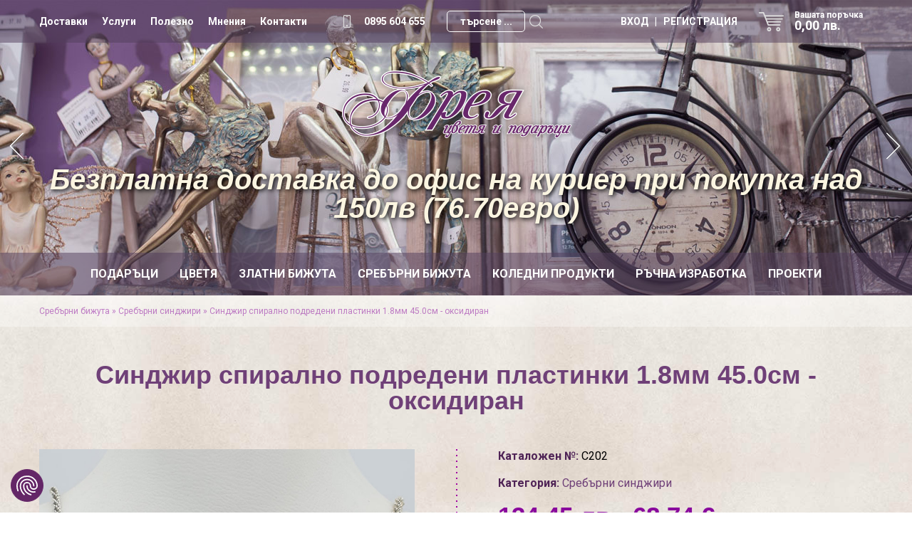

--- FILE ---
content_type: text/html; charset=utf-8
request_url: https://podaracionline.com/product-521-sindjir-spiralno-podredeni-plastinki-1-8mm-45-0sm-oksidiran
body_size: 31743
content:


<!doctype html>
<html lang="bg">
<head><meta charset="utf-8" /><title>
	Синджир спирално подредени пластинки 1.8мм 45.0см - оксидиран
</title><meta name="description" content="
	Сребърен синджир с плетката от гъсто наредени елементи в четири лъча. Синджирът е усукан като по този начин краищата на всеки елемент са разместени" /><link rel="icon" href="/favicon.ico" type="image/x-icon" /><link rel="shortcut icon" href="/favicon.ico" type="image/x-icon" /><link rel="icon" href="/images/favicon.png" type="image/png" /><link rel="shortcut icon" href="/images/favicon.png" type="image/png" /><meta name="viewport" content="width=device-width, initial-scale=1.0" /><link href="/style.css" rel="stylesheet" /><link href="/responsivemenu.css" rel="stylesheet" /><link href="/animate.css" rel="stylesheet" />
<script src="/jquery-1.11.2.min.js"></script>
<script src="/jquery.cycle2.min.js"></script>
<link rel="stylesheet" href="/fancybox/jquery.fancybox.css" />
<script src="/fancybox/jquery.fancybox.min.js"></script>
<script src="/jquery.raty.min.js"></script>
<script src="/javascripts.js"></script>
<link href="/owlcarousel/assets/owl.carousel.min.css" rel="stylesheet" /><link href="/owlcarousel/assets/owl.theme.lisk.css" rel="stylesheet" />
<script src="/owlcarousel/owl.carousel.min.js"></script>
<link rel="stylesheet" href="https://code.jquery.com/ui/1.12.1/themes/base/jquery-ui.css" />
<script src="https://code.jquery.com/ui/1.12.1/jquery-ui.js"></script>
<script type="text/javascript" src="//cdnjs.cloudflare.com/ajax/libs/jqueryui-touch-punch/0.2.3/jquery.ui.touch-punch.min.js"></script>
<meta name="theme-color" content="#523f5c" />
<script type='text/javascript' src='//platform-api.sharethis.com/js/sharethis.js#property=5ab0b88035130a00131feb75&product=inline-share-buttons' async='async'></script>
<script async src="https://www.googletagmanager.com/gtag/js?id=G-P9DJJS9D8P"></script>
<script>
  window.dataLayer = window.dataLayer || [];
  function gtag(){dataLayer.push(arguments);}
  gtag('js', new Date());
  gtag('config', 'G-P9DJJS9D8P');
  gtag('config', 'AW-17821167494');
</script>
<!-- Facebook Pixel Code -->
<script>
!function(f,b,e,v,n,t,s)
{if(f.fbq)return;n=f.fbq=function(){n.callMethod?
n.callMethod.apply(n,arguments):n.queue.push(arguments)};
if(!f._fbq)f._fbq=n;n.push=n;n.loaded=!0;n.version='2.0';
n.queue=[];t=b.createElement(e);t.async=!0;
t.src=v;s=b.getElementsByTagName(e)[0];
s.parentNode.insertBefore(t,s)}(window, document,'script',
'https://connect.facebook.net/en_US/fbevents.js');
fbq('init', '407155623773016');
fbq('track', 'PageView');
</script>
<noscript><img height="1" width="1" style="display:none"
src="https://www.facebook.com/tr?id=407155623773016&ev=PageView&noscript=1"
/></noscript>
<!-- End Facebook Pixel Code -->
<script src="https://consent.cookiefirst.com/sites/podaracionline.com-9f1a6a8c-9450-48ee-b181-4267aa2d09e2/consent.js"></script>
<meta property="og:image" content="https://podaracionline.com/img/100223082235s202-sindjir-spiralovidno-razpolojeni-plastinki-1.8-naturalen_1.jpg" /><link rel="canonical" href="https://podaracionline.com/product-521-sindjir-spiralno-podredeni-plastinki-1-8mm-45-0sm-oksidiran" /><meta property="og:title" content="Синджир спирално подредени пластинки 1.8мм 45.0см - оксидиран" /><meta property="og:description" content="
	Сребърен синджир с плетката от гъсто наредени елементи в четири лъча. Синджирът е усукан като по този начин краищата на всеки елемент са разместени" /><meta property="og:url" content="https://podaracionline.com/product-521-sindjir-spiralno-podredeni-plastinki-1-8mm-45-0sm-oksidiran" /></head>
<body>

<form method="post" action="/product-521-sindjir-spiralno-podredeni-plastinki-1-8mm-45-0sm-oksidiran" id="form1" enctype="multipart/form-data">
<div class="aspNetHidden">
<input type="hidden" name="__EVENTTARGET" id="__EVENTTARGET" value="" />
<input type="hidden" name="__EVENTARGUMENT" id="__EVENTARGUMENT" value="" />
<input type="hidden" name="__VIEWSTATE" id="__VIEWSTATE" value="/wEPDwUKMTIwOTk1Mzc5Mg9kFgJmD2QWBGYPZBYCAgIPFgIeB2NvbnRlbnQFkQINCgnQodGA0LXQsdGK0YDQtdC9INGB0LjQvdC00LbQuNGAINGBINC/0LvQtdGC0LrQsNGC0LAg0L7RgiDQs9GK0YHRgtC+INC90LDRgNC10LTQtdC90Lgg0LXQu9C10LzQtdC90YLQuCDQsiDRh9C10YLQuNGA0Lgg0LvRitGH0LAuINCh0LjQvdC00LbQuNGA0YrRgiDQtSDRg9GB0YPQutCw0L0g0LrQsNGC0L4g0L/[base64]/0LvQsNGC0L3QsCDQtNC+0YHRgtCw0LLQutCwINC00L4g0L7RhNC40YEg0L3QsCDQutGD0YDQuNC10YAg0L/RgNC4INC/0L7QutGD0L/[base64]/[base64]/[base64]/[base64]/[base64]/QvtGA0YbQtdC70LDQvSDQuCDQutC10YDQsNC80LjQutCwPC9hPjwvbGk+PGxpPjxhIGhyZWY9Ii9wcm9kdWN0cy01Mi1rdXBpLWktZnJ1a3RpZXJpLyI+0JrRg9C/[base64]/[base64]/[base64]/[base64]/[base64]/[base64]/[base64]/[base64]/[base64]/[base64]/0LvQtdC60YLQuCDRgSDQtdC80LDQudC7PC9hPjwvbGk+PGxpPjxhIGhyZWY9Ii9wcm9kdWN0cy00NC1rb21wbGVrdGktYmV6LWthbWFrLyI+0JrQvtC80L/[base64]/[base64]/[base64]/RgNC10YHQv9Cw0L/[base64]/[base64]/[base64]/0L7QttC10LvQsNC90LjRjzwvYT48L2xpPjxsaT48YSBocmVmPSIvcHJvZHVjdHMtMTkwLWt1dGlpYS16YS1wYXJpLyI+0JrRg9GC0LjRjyDQt9CwINC/[base64]/[base64]/QsNGA0Lg8L2E+PC9saT48bGk+PGEgaHJlZj0iL3Byb2R1Y3RzLTk3LWFrc2Vzb2FyaS16YS1tb21pbnNrby1wYXJ0aS8iPtCQ0LrRgdC10YHQvtCw0YDQuCDQt9CwINC80L7QvNC40L3RgdC60L4g0L/[base64]/QuNGA0LDQu9C90L4g0L/QvtC00YDQtdC00LXQvdC4INC/0LvQsNGB0YLQuNC90LrQuCAxLjjQvNC8IDQ1LjDRgdC8IC0g0L7QutGB0LjQtNC40YDQsNC9PC9hPmQCAw8WAh8DBWvQodC40L3QtNC20LjRgCDRgdC/0LjRgNCw0LvQvdC+INC/[base64]/QuNGA0LDQu9C90L4g0L/QvtC00YDQtdC00LXQvdC4INC/0LvQsNGB0YLQuNC90LrQuCAxLjjQvNC8IDQ1LjDRgdC8INC+0LrRgdC40LTQuNGA0LDQvSAtINC40LfQs9C70LXQtCDQvdCwINCx0Y7RgdGCHgdUb29sVGlwBYYB0KHQuNC90LTQttC40YAg0YHQv9C40YDQsNC70L3QviDQv9C+0LTRgNC10LTQtdC90Lgg0L/[base64]/QuNGA0LDQu9C90L4g0L/QvtC00YDQtdC00LXQvdC4INC/[base64]/QuNGA0LDQu9C90L4g0L/QvtC00YDQtdC00LXQvdC4INC/0LvQsNGB0YLQuNC90LrQuCAxLjjQvNC8IDQ1LjDRgdC8INC+0LrRgdC40LTQuNGA0LDQvSAtINC40LfQs9C70LXQtCDQvdCwINCx0Y7RgdGCIiB0aXRsZT0i0KHQuNC90LTQttC40YAg0YHQv9C40YDQsNC70L3QviDQv9C+0LTRgNC10LTQtdC90Lgg0L/[base64]/0LjRgNCw0LvQvdC+INC/[base64]/0LjRgNCw0LvQvdC+INC/[base64]/[base64]/0LjRgNCw0LvQvdC+INC/[base64]/QuNGA0LDQu9C90L4g0L/QvtC00YDQtdC00LXQvdC4INC/[base64]/[base64]/0LjRgNCw0LvQvdC+INC/[base64]/0LjRgNCw0LvQvdC+INC/[base64]/0LjRgNCw0LvQvdC+INC/[base64]/0L4g0YLQvtC30Lgg0L3QsNGH0LjQvSDQutGA0LDQuNGJ0LDRgtCwINC90LAg0LLRgdC10LrQuCDQtdC70LXQvNC10L3RgiDRgdCwINGA0LDQt9C80LXRgdGC0LXQvdC4INC10LTQuNC9INGB0L/[base64]/[base64]/[base64]/INCy0YrQttC1IDEuNMO3MS410LzQvCDQvdCw0YLRg9GA0LDQu9C90L4g0YHRgNC10LHRgNC+IiB0aXRsZT0i0KHQuNC90LTQttC40YAg0YLQuNC/[base64]/[base64]/[base64]/[base64]/[base64]/[base64]/JAjxpbWcgc3JjPSIvc2hvd2ltYWdlLmFzcHg/[base64]/[base64]/0L7Qu9C30LLQsNC90LVkAgEPZBYCZg8VAwE4FG5hY2hpbmktemEtcGxhc2h0YW5lINCd0LDRh9C40L3QuCDQt9CwINC/[base64]/QvtC70LjRgtC40LrQsCDQt9CwINC70LjRh9C90LjRgtC1INC00LDQvdC90LhkAgUPZBYCZg8VAwIyMRVwb2xpdGlrYS16YS1iaXNrdml0a2ko0J/[base64]/[base64]/[base64]/[base64]/[base64]/[base64]/[base64]/[base64]/[base64]/RgNC10YHQv9Cw0L/[base64]/RgtGD0YDQvdC40YbQuDwvYT48YSBocmVmPSIvcHJvZHVjdHMtNzAta29tcGxla3RpLXphLWtyYXNodGVuZS8iIGNsYXNzPSJsaW5rbmF2c2VsZWN0ZWQiPtCa0L7QvNC/[base64]/[base64]/[base64]" />
</div>

<script type="text/javascript">
//<![CDATA[
var theForm = document.forms['form1'];
if (!theForm) {
    theForm = document.form1;
}
function __doPostBack(eventTarget, eventArgument) {
    if (!theForm.onsubmit || (theForm.onsubmit() != false)) {
        theForm.__EVENTTARGET.value = eventTarget;
        theForm.__EVENTARGUMENT.value = eventArgument;
        theForm.submit();
    }
}
//]]>
</script>


<script src="/WebResource.axd?d=SN0RX1uh7jks_ycSCrxbE2UN20QjmZPxImVmBOQ86NuPVlVjl62QUg-LsYx-IJxI4pyBVN2eDKFAIHvIlVjqQhwbjvE1&amp;t=638286187360000000" type="text/javascript"></script>


<script src="/ScriptResource.axd?d=t-7VU7qd1QMYsQVBcop8R6RR3Pnmz2s1qk_Vs5nHTvWsI2za4JbkmQUyyGhIhFLCWSwO58Ys4syQGXtprvaQID-UkKN7dvCfjJsPmoxk3Ch6DNZr2KzbmmxfiHyCGnvUFUmSanXxjMLITkJR9F8JiT1ebxhThZR3UZbQq2t3DLd4fu9S0&amp;t=13798092" type="text/javascript"></script>
<script type="text/javascript">
//<![CDATA[
if (typeof(Sys) === 'undefined') throw new Error('ASP.NET Ajax client-side framework failed to load.');
//]]>
</script>

<script src="/ScriptResource.axd?d=U0ICukRdH0lB8o4s7iCmI7tiiDT6Rxlg5_h1xS6ly4AIsbIqEnN6aR7DMJF4gbiLL85OLTYATvKZtvEVa5QcpmJZtDuNTLzkBxm3wtAexrSrKbqXMhFO5oLnEzTklGeu4AOZVXPAd9HvvzNLNmxg6d7U_fFZDTfouiWFORx7AYcoPXdRFwuircrylbtCMIgXTxl8ew2&amp;t=13798092" type="text/javascript"></script>
<div class="aspNetHidden">

	<input type="hidden" name="__VIEWSTATEGENERATOR" id="__VIEWSTATEGENERATOR" value="986F59E2" />
	<input type="hidden" name="__SCROLLPOSITIONX" id="__SCROLLPOSITIONX" value="0" />
	<input type="hidden" name="__SCROLLPOSITIONY" id="__SCROLLPOSITIONY" value="0" />
</div>

<script type="text/javascript">
//<![CDATA[
Sys.WebForms.PageRequestManager._initialize('ctl00$ScriptManager1', 'form1', ['tctl00$UpdatePanelLogin','UpdatePanelLogin','tctl00$maincontent$UpdatePanelRegister','UpdatePanelRegister','tctl00$UpdatePanelPopup','UpdatePanelPopup'], ['ctl00$maincontent$btnSubmit','btnSubmit'], [], 90, 'ctl00');
//]]>
</script>


<div id="main">

<div class="contoverall">
	<div class="cycle-slideshow" 
        data-cycle-timeout="5000"
        data-cycle-speed="1000"
        data-cycle-slides=".slide"
		data-cycle-prev=".cycleprev"
	    data-cycle-next=".cyclenext"
		data-cycle-fx="fade"
    >
 

		<div class="slide" style="background-image:url(/img/161025074304suveniri.jpg);" onclick="location.href=''">
            <div class="contoverallslide">
                <div class="contall">    
                    <div class="call contallpadding inlineblock centered">
						<div class="clogo delay50">
            				<a href="/"><img src="/images/logo.png" alt="Онлайн магазин за подаръци ФРЕЯ" title="Онлайн магазин за подаръци ФРЕЯ"></a>
           				</div>						
						<div class="slidetitle delay100">
	                        <p>
	Безплатна доставка до офис на куриер при покупка над 150лв (76.70евро)</p>

                        </div>
                    </div>
                </div>
            </div>
		</div>
	

        <a href="#" class="cyclenext" title="Next">&nbsp;</a>
  		<a href="#" class="cycleprev" title="Previous">&nbsp;</a> 
 
        <div class="contoverallup">
            <div class="contall">
                <div class="call contallpadding">    
                    <div class="cupmenu">
						<a href="/pages-1-dostavki">Доставки</a><a href="/pages-2-uslugi">Услуги</a><a href="/news.aspx">Полезно</a><a href="/mnenia.aspx">Мнения</a><a href="/contacts.aspx">Контакти</a>
                    </div> 				
                    <a href="tel:+359895604655" class="cphone">0895 604 655</a>
                    <div class="cupsearch">
						<div id="panSearch" onkeypress="javascript:return WebForm_FireDefaultButton(event, &#39;btnSearch&#39;)">
	
							<div class="searchinput"><input name="ctl00$q" type="text" id="q" placeholder="търсене ..." /></div>
							<a id="btnSearch" class="searchbuton" title="Търси" href="javascript:WebForm_DoPostBackWithOptions(new WebForm_PostBackOptions(&quot;ctl00$btnSearch&quot;, &quot;&quot;, true, &quot;&quot;, &quot;&quot;, false, true))">&nbsp;</a>
						
</div>
                    </div> 
<div id="UpdatePanelLogin">
	
					<a href="/shop.aspx" class="bag">Вашата поръчка<span id="lblShop">0,00 лв.</span></a>
					<div class="cupuser">
						<a id="linkLogin" href="/login.aspx">ВХОД &nbsp; | &nbsp; РЕГИСТРАЦИЯ</a>
                    </div> 				
	
</div>

                 </div>
            </div>
        </div>        

		<div class="contoverallmenu">
			<div class="contall">    
				<div class="call contallpadding">
						
							<div class="cmenu">
								<nav id="menu">
									<ul id="nav">
										<li><a href="/products-1-podaraci/">Подаръци</a><ul><li><a href="/products-94-koledni-predlojeniia/">Коледни предложения</a></li><li><a href="/products-162-servizi-za-hranene/">Сервизи за хранене</a></li><li><a href="/products-61-servizi-za-torta/">Сервизи за торта</a></li><li><a href="/products-80-detski-servizi/">Детски сервизи</a></li><li><a href="/products-62-setove-za-servirane/">Сетове за сервиране</a></li><li><a href="/products-64-kristal-i-staklo/">Кристал и стъкло</a><ul><li><a href="/products-99-vazi/">Вази</a></li><li><a href="/products-100-kupi-i-fruktieri/">Купи и фруктиери</a></li><li><a href="/products-101-kani-i-garafi/">Кани и гарафи</a></li><li><a href="/products-102-chashi-za-rakiia/">Чаши за ракия </a></li><li><a href="/products-103-chashi-vino-i-shampansko/">Чаши вино и шампанско</a></li><li><a href="/products-105-chashi-za-uiski-i-koniak/">Чаши за уиски и коняк</a></li><li><a href="/products-106-chashi-za-bira/">Чаши за бира</a></li><li><a href="/products-107-chashi-voda-bezalkoholno/">Чаши вода-безалкохолно</a></li><li><a href="/products-108-svatbeni-chashi/">Сватбени чаши</a></li><li><a href="/products-109-iubileyni-chashi/">Юбилейни чаши</a></li><li><a href="/products-110-stakleni-komplekti/">Стъклени комплекти</a></li><li><a href="/products-111-drugi-izdeliia/">Други изделия</a></li></ul></li><li><a href="/products-166-chashi/">Чаши</a><ul><li><a href="/products-60-edinichni-chashi/">Единични чаши</a></li><li><a href="/products-167-dvoyka-chashi/">Двойкa чаши</a></li><li><a href="/products-79-termo-chashi/">Термо чаши</a></li><li><a href="/products-168-servizi-za-chay-i-kafe/">Сервизи за чай и кафе</a></li></ul></li><li><a href="/products-51-vazi-porcelan-i-keramika/">Вази порцелан и керамика</a></li><li><a href="/products-52-kupi-i-fruktieri/">Купи и фруктиери</a></li><li><a href="/products-65-statuetki-i-suveniri/">Статуетки и сувенири</a><ul><li><a href="/products-76-kasichki-za-pari/">Касички за пари</a></li><li><a href="/products-148-statuetki/">Статуетки</a></li><li><a href="/products-149-angeli-i-fei/">Ангели и феи</a></li><li><a href="/products-150-figurki-na-jivotni/">Фигурки на животни</a></li><li><a href="/products-151-vechni-kalendari/">Вечни календари</a></li><li><a href="/products-152-korabni-maketi/">Корабни макети</a></li><li><a href="/products-153-drugi/">Други</a></li></ul></li><li><a href="/products-55-kutii-za-kliuchove/">Кутии за ключове</a></li><li><a href="/products-84-kuhnenski-aksesoari/">Кухненски аксесоари</a><ul><li><a href="/products-174-sadove-toplo-servirane/">Съдове топло сервиране</a></li><li><a href="/products-178-olivernici-i-zaharnici/">Оливерници и захарници</a></li><li><a href="/products-177-plata-za-servirane/">Плата за сервиране</a></li><li><a href="/products-176-bambukovi-izdeliia/">Бамбукови изделия</a></li><li><a href="/products-175-podlojki-za-servirane/">Подложки за сервиране</a></li><li><a href="/products-173-kuhnenski-burkani/">Кухненски буркани</a></li><li><a href="/products-172-drugi-kuhnenski-izdeliia/">Други кухненски изделия</a></li></ul></li><li><a href="/products-77-dekoraciia-za-doma/">Декорация за дома</a></li><li><a href="/products-58-kutii-za-bijuta/">Кутии за бижута</a></li><li><a href="/products-81-suvenirni-butilki-vino/">Сувенирни бутилки вино</a></li><li><a href="/products-66-podaraci-za-maje/">Подаръци за мъже</a></li><li><a href="/products-57-ramki-za-snimki/">Рамки за снимки</a></li><li><a href="/products-53-chasovnici/">Часовници</a></li><li><a href="/products-54-koshnici-za-piknik/">Кошници за пикник</a></li><li><a href="/products-154-podarachni-koshnici/">Подаръчни кошници</a></li><li><a href="/products-56-ikoni/">Икони</a></li><li><a href="/products-59-aksesoari/">Аксесоари</a></li></ul></li><li><a href="/products-2-cvetia/">Цветя</a><ul><li><a href="/products-67-kartichki/">Картички</a></li><li><a href="/products-7-buketi/">Букети</a><ul><li><a href="/products-9-rozi/">Рози</a></li><li><a href="/products-11-buketi-miks/">Букети микс</a></li></ul></li><li><a href="/products-19-kutii-s-cvetia/">Кутии с цветя</a></li><li><a href="/products-8-aranjirovki/">Аранжировки</a></li><li><a href="/products-125-proletni-cvetia/">Пролетни цветя</a></li><li><a href="/products-96-vechni-rozi/">Вечни рози</a></li><li><a href="/products-161-kutii-sas-sapuneni-cvetia/">Кутии със сапунени цветя</a></li><li><a href="/products-163-pliusheni-mecheta/">Плюшени мечета</a></li><li><a href="/products-160-mecheta-ot-rozi/">Мечета от рози</a></li><li><a href="/products-98-izkustveni-cvetia/">Изкуствени цветя</a></li></ul></li><li><a href="/products-34-zlatni-bijuta/">Златни бижута</a><ul><li><a href="/products-179-zlatni-obeci/">Златни обеци</a></li><li><a href="/products-180-zlatni-prasteni/">Златни пръстени</a></li><li><a href="/products-181-zlatni-visulki/">Златни висулки</a></li><li><a href="/products-182-zlatni-grivni/">Златни гривни</a><ul><li><a href="/products-186-zlatni-grivni-bez-kamak/">Златни гривни без камък</a></li><li><a href="/products-188-zlatni-grivni-s-cirkoni/">Златни гривни с циркони</a></li><li><a href="/products-187-cherven-konec-sas-zlato/">Червен конец със злато</a></li></ul></li><li><a href="/products-183-zlatni-kolieta/">Златни колиета</a></li><li><a href="/products-184-zlatni-komplekti/">Златни комплекти</a></li><li><a href="/products-185-zlatni-sindjiri/">Златни синджири</a></li></ul></li><li><a href="/products-3-srebarni-bijuta/">Сребърни бижута</a><ul><li><a href="/products-127-srebarni-obeci/">Сребърни обеци</a><ul><li><a href="/products-35-obeci-s-cirkoni/">Обеци с циркони</a></li><li><a href="/products-114-obeci-skapocenen-kamak/">Обеци-скъпоценен камък</a></li><li><a href="/products-132-obeci-s-emayl/">Обеци с емайл</a></li><li><a href="/products-36-obeci-bez-kamak/">Обеци без камък</a></li></ul></li><li><a href="/products-112-srebarni-prasteni/">Сребърни пръстени</a><ul><li><a href="/products-38-prasteni-s-cirkoni/">Пръстени с циркони</a></li><li><a href="/products-113-prasten-estestven-kamak/">Пръстен-естествен камък</a></li><li><a href="/products-133-prasteni-s-emayl/">Пръстени с емайл</a></li><li><a href="/products-39-prasteni-bez-kamak/">Пръстени без камък</a></li></ul></li><li><a href="/products-48-srebarni-visulki/">Сребърни висулки</a><ul><li><a href="/products-41-visulki-s-cirkoni/">Висулки с циркони</a></li><li><a href="/products-115-visulki-estestven-kamak/">Висулки-естествен камък</a></li><li><a href="/products-134-visulki-s-emayl/">Висулки с емайл</a></li><li><a href="/products-144-visulki-bez-kamak/">Висулки без камък</a></li></ul></li><li><a href="/products-45-srebarni-grivni/">Сребърни гривни</a><ul><li><a href="/products-46-grivni-s-cirkoni/">Гривни с циркони</a></li><li><a href="/products-116-grivni-estestven-kamak/">Гривни-естествен камък</a></li><li><a href="/products-47-grivni-bez-kamak/">Гривни без камък</a></li></ul></li><li><a href="/products-131-srebarni-kolieta/">Сребърни колиета</a><ul><li><a href="/products-40-kolieta-s-cirkoni/">Колиета с циркони</a></li><li><a href="/products-119-kolieta-estestven-kamak/">Колиета-естествен камък</a></li><li><a href="/products-145-kolieta-bez-kamak/">Колиета без камък</a></li></ul></li><li><a href="/products-42-srebarni-komplekti/">Сребърни комплекти</a><ul><li><a href="/products-43-komplekti-s-cirkoni/">Комплекти с циркони</a></li><li><a href="/products-117-setove-estestven-kamak/">Сетове-естествен камък</a></li><li><a href="/products-137-komplekti-s-emayl/">Комплекти с емайл</a></li><li><a href="/products-44-komplekti-bez-kamak/">Комплекти без камък</a></li></ul></li><li><a href="/products-146-srebarni-sindjiri/">Сребърни синджири</a></li><li><a href="/products-93-broshki-i-chasovnici/">Брошки и часовници</a></li><li><a href="/products-135-detski-bijuta/">Детски бижута</a></li></ul></li><li><a href="/products-6-koledni-produkti/">Коледни продукти</a><ul><li><a href="/products-120-koledni-chashi/">Коледни чаши</a></li><li><a href="/products-121-koledni-plata-chinii-i-aksesoari/">Коледни плата, чинии и аксесоари</a></li><li><a href="/products-123-koledni-suveniri/">Коледни сувенири</a></li><li><a href="/products-192-koledni-prespapieta/">Коледни преспапиета</a></li><li><a href="/products-122-koledna-ukrasa-za-elha/">Коледна украса за елха </a></li><li><a href="/products-124-kasmeti-za-banica/">Късмети за баница</a></li></ul></li><li><a href="/products-4-rachna-izrabotka/">Ръчна изработка</a><ul><li><a href="/products-68-albumi/">Албуми</a></li><li><a href="/products-69-recepturnici/">Рецептурници</a></li><li><a href="/products-70-komplekti-za-krashtene/">Комплекти за кръщене</a><ul><li><a href="/products-169-komplekti-za-krashtene/">Комплекти за кръщене</a></li><li><a href="/products-170-havlii-za-sveto-krashtenie/">Хавлии за Свето Кръщение</a></li><li><a href="/products-171-suveniri-za-krashtene/">Сувенири за кръщене</a></li><li><a href="/products-189-knigi-za-pojelaniia/">Книги за пожелания</a></li><li><a href="/products-190-kutiia-za-pari/">Кутия за пари</a></li><li><a href="/products-191-aksesoari-za-krashtene/">Аксесоари за кръщене</a></li></ul></li><li><a href="/products-71-pokani/">Покани </a></li><li><a href="/products-72-svatbeni-aksesoari/">Сватбени аксесоари</a></li><li><a href="/products-74-kutiyki-za-bebeshki-sakrovishta/">Кутийки за бебешки съкровища</a></li><li><a href="/products-90-plikove-i-kutiyki-za-pari/">Пликове и кутийки за пари</a></li><li><a href="/products-97-aksesoari-za-mominsko-parti/">Аксесоари за моминско парти</a></li></ul></li><li><a href="/proekt.aspx">Проекти</a></li>
									 </ul>
								</nav>  
								<div class="cupsearch2">
								<div id="panSearch2" onkeypress="javascript:return WebForm_FireDefaultButton(event, &#39;btnSearch2&#39;)">
	
									<div class="searchinput"><input name="ctl00$q2" type="text" id="q2" placeholder="търсене ..." /></div>
									<a id="btnSearch2" class="searchbuton" title="Търси" href="javascript:WebForm_DoPostBackWithOptions(new WebForm_PostBackOptions(&quot;ctl00$btnSearch2&quot;, &quot;&quot;, true, &quot;&quot;, &quot;&quot;, false, true))">&nbsp;</a>
								
</div>
								</div>
								<a href="javascript:;" class="menurespons">&nbsp;</a>
							</div> 

			  </div>
			</div>
		</div>

   </div>
</div>



<div class="contoverallmain">
	<div class="contoverallbreadcrumbs">
		<div class="contall">    
    		<div id="breadcrumbs" class="call contallpadding"><a href="/products-3-srebarni-bijuta/">Сребърни бижута</a> &raquo; <a href="/products-146-srebarni-sindjiri/">Сребърни синджири</a> &raquo; <a href="/product-521-sindjir-spiralno-podredeni-plastinki-1-8mm-45-0sm-oksidiran">Синджир спирално подредени пластинки 1.8мм 45.0см - оксидиран</a></div>
		</div>
	</div>

	<div class="contall">    
    	<div class="call paddingupdown contallpadding">
        	<h1>Синджир спирално подредени пластинки 1.8мм 45.0см - оксидиран</h1>
   		</div>
    	<div class="call paddingdown contallpadding">

			<div class="prleftright" id="prleft">
				
	
				<div class="outercarouselbig"><div class="owl-carousel owl-theme" id="big"><div class="item"><a href="javascript:;" data-fancybox="detail" data-src="https://podaracionline.com/img/100223082235s202-sindjir-spiralovidno-razpolojeni-plastinki-1.8-naturalen_1.jpg" data-caption="Синджир спирално подредени пластинки 1.8мм 45.0см - оксидиран"><img class="w-100 rounded" src="https://podaracionline.com/img/100223082235s202-sindjir-spiralovidno-razpolojeni-plastinki-1.8-naturalen_1.jpg" alt="Синджир спирално подредени пластинки 1.8мм 45.0см оксидиран - изглед на бюст" title="Синджир спирално подредени пластинки 1.8мм 45.0см оксидиран - изглед на бюст" id="firstImage"></a></div><div class="item"><a href="javascript:;" data-fancybox="detail" data-src="https://podaracionline.com/img/100223082248s202-sindjir-spiralovidno-razpolojeni-plastinki-1.8-naturalen_5.jpg" data-caption="Синджир спирално подредени пластинки 1.8мм 45.0см оксидиран - изглед на длан"><img class="w-100 rounded" src="https://podaracionline.com/img/100223082248s202-sindjir-spiralovidno-razpolojeni-plastinki-1.8-naturalen_5.jpg" alt="Синджир спирално подредени пластинки 1.8мм 45.0см оксидиран - изглед на длан"></a></div><div class="item"><a href="javascript:;" data-fancybox="detail" data-src="https://podaracionline.com/img/100223082359s202-sindjir-spiralovidno-razpolojeni-plastinki-1.8-naturalen_4.jpg" data-caption="Синджир спирално подредени пластинки 1.8мм 45.0см оксидиран - изглед отгоре"><img class="w-100 rounded" src="https://podaracionline.com/img/100223082359s202-sindjir-spiralovidno-razpolojeni-plastinki-1.8-naturalen_4.jpg" alt="Синджир спирално подредени пластинки 1.8мм 45.0см оксидиран - изглед отгоре"></a></div></div></div><div class="outercarouselthumbs"><div class="owl-carousel owl-theme" id="thumbs"><div class="item"><img class="objectfit" src="https://podaracionline.com/img/100223082235s202-sindjir-spiralovidno-razpolojeni-plastinki-1.8-naturalen_1.jpg" alt="Синджир спирално подредени пластинки 1.8мм 45.0см - оксидиран"></div><div class="item"><img src="https://podaracionline.com/img/100223082248s202-sindjir-spiralovidno-razpolojeni-plastinki-1.8-naturalen_5.jpg" alt="Синджир спирално подредени пластинки 1.8мм 45.0см оксидиран - изглед на длан"></div><div class="item"><img src="https://podaracionline.com/img/100223082359s202-sindjir-spiralovidno-razpolojeni-plastinki-1.8-naturalen_4.jpg" alt="Синджир спирално подредени пластинки 1.8мм 45.0см оксидиран - изглед отгоре"></div></div></div>
	
	
				<br><h4>Варианти</h4><hr>
	
			</div>
			<div class="prcenter">
				&nbsp;
			</div>
			<div class="prleftright" id="prright">
<div id="UpdatePanelRegister">
	








	
				<div class="prrow"><span>Каталожен №:</span> С202</div>
				<div class="prrow">&nbsp;</div>
				<div class="prrow"><span>Категория:</span> <a href="/products-146-srebarni-sindjiri/">Сребърни синджири</a><br></div>
				<div class="prrow">&nbsp;</div>
				
		

				<div id="prprice" class="prprice">134,45 лв &middot; 68,74 &euro;</div>
				
	
				<div class="prrow"><hr></div>
				
					
				<div id="panelOrder" class="contoverall">
					<h4>Поръчай Синджир спирално подредени пластинки 1.8мм 45.0см - оксидиран</h4>
					<div class="prrow">
						<p><strong></strong></p>
						<p></p>
					</div>
					<div class="prrow">
						<p><strong></strong></p>
						<p></p>
					</div>
					<div class="prrow">
						<input name="ctl00$maincontent$broi" type="text" value="1" id="broi" Size="2" />
						<a href="javascript:void(0);" id="btnDown" class="updown" style="display:none;">&ndash;</a>
						<a href="javascript:void(0);" id="btnUp" class="updown" style="display:none;">+</a>
					</div>
					<div class="prrow">
						<p><span id="lblKol" style="display:none">2</span>
						</p>
					</div>
					<a id="btnSubmit" class="butonbag" href="javascript:WebForm_DoPostBackWithOptions(new WebForm_PostBackOptions(&quot;ctl00$maincontent$btnSubmit&quot;, &quot;&quot;, true, &quot;&quot;, &quot;&quot;, false, true))"><span>Добави в количката</span></a>
				</div>
	
</div>

	
				<div class="prrow"><hr><p>
	Сребърен синджир с плетката от гъсто наредени елементи в четири лъча. Синджирът е усукан като по този начин краищата на всеки елемент са разместени един спрямо друг, оформяйки една интересна плетка с красиви отблясъци. Синджирът е от натурално сребро с оксидирани участъци, придаващи тъмен оттенък.</p>
<p>
	Дължина: Нерегулируема, 45.0 см</p>
<p>
	Дебелина: 1.8мм</p>
<p>
	Закопчаване: Кръгла карабинка</p>
<p>
	Тегло: 3.29 - 3.69гр</p>
<p>
	Материал: Натурално сребро, оксидирано (черно) сребро</p>
<p>
	Чистота на среброто: проба 925</p>
<hr></div>
		

			</div>
        </div>

    	<div id="titleOther" class="call paddingdown">
        	<h2>Други продукти от Сребърни синджири</h2>
   		</div>

    	<div class="call paddingdown inlineblock">

			
				<div class="product">
					<div class="productimage">
						<a href="/product-5805-srebaren-sindjir-tondo-osmoagalnik-1-0mm"><img src="/showimage.aspx?img=090223011401s1569-sindjir-Tondo-osmoagalno-1.0_1.jpg&amp;w=270&amp;h=270" alt="Сребърен синджир Тондо осмоъгълник 1.0мм" title="Сребърен синджир Тондо осмоъгълник 1.0мм" width="270" height="270" /></a>
					</div>
					<a href="/product-5805-srebaren-sindjir-tondo-osmoagalnik-1-0mm" class="producttitle">Сребърен синджир Тондо осмоъгълник 1.0мм</a>
					<a href="/product-5805-srebaren-sindjir-tondo-osmoagalnik-1-0mm" class="productprice">120,04 лв &middot; 61,38 &euro;</a>
					<a href="/product-5805-srebaren-sindjir-tondo-osmoagalnik-1-0mm" class="shop"><span>ПОРЪЧАЙ</span></a>
				</div>			
				
				<div class="product">
					<div class="productimage">
						<a href="/product-14532-sindjir-tip-vaje-1-4÷1-5mm-naturalno-srebro"><img src="/showimage.aspx?img=261023072939s2185_86_87_145_146_78-sindjir-vaje-1.4-naturalno_1.jpg&amp;w=270&amp;h=270" alt="Синджир тип въже 1.4÷1.5мм натурално сребро" title="Синджир тип въже 1.4÷1.5мм натурално сребро" width="270" height="270" /></a>
					</div>
					<a href="/product-14532-sindjir-tip-vaje-1-4÷1-5mm-naturalno-srebro" class="producttitle">Синджир тип въже 1.4÷1.5мм натурално сребро</a>
					<a href="/product-14532-sindjir-tip-vaje-1-4÷1-5mm-naturalno-srebro" class="productprice">57,62 лв &middot; 29,46 &euro;</a>
					<a href="/product-14532-sindjir-tip-vaje-1-4÷1-5mm-naturalno-srebro" class="shop"><span>ПОРЪЧАЙ</span></a>
				</div>			
				
				<div class="product">
					<div class="productimage">
						<a href="/product-15828-sindjir-nona-2-3mm-naturalno-srebro"><img src="/showimage.aspx?img=031122073343s1895_96_97_98_99-sindjir-Nona-2.3_naturalen_1.jpg&amp;w=270&amp;h=270" alt="Синджир Нона 2.3мм - натурално сребро" title="Синджир Нона 2.3мм - натурално сребро" width="270" height="270" /></a>
					</div>
					<a href="/product-15828-sindjir-nona-2-3mm-naturalno-srebro" class="producttitle">Синджир Нона 2.3мм - натурално сребро</a>
					<a href="/product-15828-sindjir-nona-2-3mm-naturalno-srebro" class="productprice">92,37 лв &middot; 47,23 &euro;</a>
					<a href="/product-15828-sindjir-nona-2-3mm-naturalno-srebro" class="shop"><span>ПОРЪЧАЙ</span></a>
				</div>			
				
				<div class="product">
					<div class="productimage">
						<a href="/product-355-sindjir-tondo-kraglo-0-9mm-naturalno-srebro"><img src="/showimage.aspx?img=220223101225s1567-sindjir-Tondo-kraglo-0.9_1.jpg&amp;w=270&amp;h=270" alt="Синджир Тондо кръгло 0.9мм - натурално сребро" title="Синджир Тондо кръгло 0.9мм - натурално сребро" width="270" height="270" /></a>
					</div>
					<a href="/product-355-sindjir-tondo-kraglo-0-9mm-naturalno-srebro" class="producttitle">Синджир Тондо кръгло 0.9мм - натурално сребро</a>
					<a href="/product-355-sindjir-tondo-kraglo-0-9mm-naturalno-srebro" class="productprice">108,84 лв &middot; 55,65 &euro;</a>
					<a href="/product-355-sindjir-tondo-kraglo-0-9mm-naturalno-srebro" class="shop"><span>ПОРЪЧАЙ</span></a>
				</div>			
				
				<div class="product">
					<div class="productimage">
						<a href="/product-5821-sindjir-s-relefni-elementi-1-0mm"><img src="/showimage.aspx?img=100223084426s615_647-sindjir-relefna-povarhnost-1.0_1.jpg&amp;w=270&amp;h=270" alt="Синджир с релефни елементи 1.0мм" title="Синджир с релефни елементи 1.0мм" width="270" height="270" /></a>
					</div>
					<a href="/product-5821-sindjir-s-relefni-elementi-1-0mm" class="producttitle">Синджир с релефни елементи 1.0мм</a>
					<a href="/product-5821-sindjir-s-relefni-elementi-1-0mm" class="productprice">134,45 лв &middot; 68,74 &euro;</a>
					<a href="/product-5821-sindjir-s-relefni-elementi-1-0mm" class="shop"><span>ПОРЪЧАЙ</span></a>
				</div>			
				
				<div class="product">
					<div class="productimage">
						<a href="/product-996-sindjir-plastinki-1-7mm-65sm-naturalno-srebro"><img src="/showimage.aspx?img=100223075118s9-sindjir-plastinki_1.jpg&amp;w=270&amp;h=270" alt="Синджир пластинки 1.7мм/65см - натурално сребро" title="Синджир пластинки 1.7мм/65см - натурално сребро" width="270" height="270" /></a>
					</div>
					<a href="/product-996-sindjir-plastinki-1-7mm-65sm-naturalno-srebro" class="producttitle">Синджир пластинки 1.7мм/65см - натурално сребро</a>
					<a href="/product-996-sindjir-plastinki-1-7mm-65sm-naturalno-srebro" class="productprice">420,95 лв &middot; 215,23 &euro;</a>
					<a href="/product-996-sindjir-plastinki-1-7mm-65sm-naturalno-srebro" class="shop"><span>ПОРЪЧАЙ</span></a>
				</div>			
				
				<div class="product">
					<div class="productimage">
						<a href="/product-13103-lanec-garibaldi-5-0mm-naturalno-srebro"><img src="/showimage.aspx?img=301023042046s2080-sindjir-Gribaldi_Garibaldi-chain-5.0-naturalen_1.jpg&amp;w=270&amp;h=270" alt="Ланец Гарибалди 5.0мм - натурално сребро" title="Ланец Гарибалди 5.0мм - натурално сребро" width="270" height="270" /></a>
					</div>
					<a href="/product-13103-lanec-garibaldi-5-0mm-naturalno-srebro" class="producttitle">Ланец Гарибалди 5.0мм - натурално сребро</a>
					<a href="/product-13103-lanec-garibaldi-5-0mm-naturalno-srebro" class="productprice">487,23 лв &middot; 249,12 &euro;</a>
					<a href="/product-13103-lanec-garibaldi-5-0mm-naturalno-srebro" class="shop"><span>ПОРЪЧАЙ</span></a>
				</div>			
				
				<div class="product">
					<div class="productimage">
						<a href="/product-15791-srebaren-sindjir-rambo-2-9mm-naturalno-srebro"><img src="/showimage.aspx?img=011122015446s1729_30_31_32_33_34-sindjir-Rambo-2.9-naturalno_1.jpg&amp;w=270&amp;h=270" alt="Сребърен синджир Рамбо 2.9мм - натурално сребро" title="Сребърен синджир Рамбо 2.9мм - натурално сребро" width="270" height="270" /></a>
					</div>
					<a href="/product-15791-srebaren-sindjir-rambo-2-9mm-naturalno-srebro" class="producttitle">Сребърен синджир Рамбо 2.9мм - натурално сребро</a>
					<a href="/product-15791-srebaren-sindjir-rambo-2-9mm-naturalno-srebro" class="productprice">145,50 лв &middot; 74,39 &euro;</a>
					<a href="/product-15791-srebaren-sindjir-rambo-2-9mm-naturalno-srebro" class="shop"><span>ПОРЪЧАЙ</span></a>
				</div>			
	

        </div>


    </div>
</div>

<script language="javascript" type="text/javascript">

	$(".variantlink").on("click", function() {
		var sn = $(this).attr("data-image");
		var im = $(this).attr("data-ime");
		$("#mainimage").attr("src",sn);
		$("#mainimage").attr("alt",im);
		$("#mainimage").attr("title",im);
		$('#ddlVariant').find("option:contains('" + im + "')").prop('selected',true).trigger('change');
	});

	$("#btnUp").on("click", function() {
		var maxbroi = parseFloat($("#lblKol").text());
		var broi = parseFloat($("#broi").val());
		broi += 1;
		if (broi > maxbroi) {
			broi = maxbroi;
		};
		$("#broi").val(broi);
	});
	$("#btnDown").on("click", function() {
		var broi = parseFloat($("#broi").val());
		broi -= 1;
		if (broi == 0) {
			broi = 1;
		};
		$("#broi").val(broi);
	});

	$(window).load(function() {
		var windowsize = $(window).width();
		if (windowsize > 759) {
			var cLeft  = $("#prleft").outerHeight(true);
			var cRight  = $("#prright").outerHeight(true);
			console.log(cLeft+"-"+cRight);
			if (cLeft > cRight) {
				$(".prcenter").css("height", cLeft);
			}
			else {
				$(".prcenter").css("height", cRight);
			}
		}
	});

</script>

	

<style>
#big .owl-item {overflow:hidden;}
#big .item {height:100%;text-align:center;}
#big .item img {width:auto;max-width:100%;height:auto;max-height:100%;margin:auto;}
#thumbs .item {height:150%;padding:0;margin:5px;text-align:center;cursor:pointer;}
.outercarouselthumbs {width:100%;height:150px;display:block;margin-top:5px;}
#thumbs {width:100%;height:150px;}
#thumbs .item {height:150px;margin:0;padding:0;}
@media only screen and (min-width:992px) and (max-width:1440px) {
    .outercarouselthumbs {height:250px;}
    #thumbs {height:250px;}
    #thumbs .item {height:250px;}
}
@media only screen and (min-width:768px) and (max-width:991px) {
    .outercarouselthumbs {height:200px;}
    #thumbs {height:200px;}
    #thumbs .item {height:200px;}
}
@media only screen and (min-width:321px) and (max-width:767px) {
    .outercarouselthumbs {height:120px;}
    #thumbs {height:120px;}
    #thumbs .item {height:120px;}
}
@media only screen and (max-width:320px) {
    .outercarouselthumbs {height:80px;}
    #thumbs {height:80px;}
    #thumbs .item {height:80px;}
}
</style> 
<script id="rendered-js">
$(document).ready(function () {
  var bigimage = $("#big");
  var thumbs = $("#thumbs");
  //var totalslides = 10;
  var syncedSecondary = true;

  bigimage.
  owlCarousel({
    items: 1,
    slideSpeed: 2000,
    nav: true,
    autoHeight: true,
    autoplay: false,
    dots: false,
    loop: true,
    responsiveRefreshRate: 200,
    navText: ["<img src='owlcarousel/assets/left.png'>","<img src='owlcarousel/assets/right.png'>"] }).


  on("changed.owl.carousel", syncPosition);

  thumbs.
  on("initialized.owl.carousel", function () {
    thumbs.
    find(".owl-item").
    eq(0).
    addClass("current");
  }).
  owlCarousel({
    items: 3,
    margin:5,
    dots: false,
    nav: true,
    navText: ["<img src='owlcarousel/assets/left.png'>","<img src='owlcarousel/assets/right.png'>"],

    smartSpeed: 200,
    slideSpeed: 500,
    slideBy: 3,
    responsiveRefreshRate: 100 }).

  on("changed.owl.carousel", syncPosition2);

  function syncPosition(el) {
    //if loop is set to false, then you have to uncomment the next line
    //var current = el.item.index;

    //to disable loop, comment this block
    var count = el.item.count - 1;
    var current = Math.round(el.item.index - el.item.count / 2 - 0.5);

    if (current < 0) {
      current = count;
    }
    if (current > count) {
      current = 0;
    }
    //to this
    thumbs.
    find(".owl-item").
    removeClass("current").
    eq(current).
    addClass("current");
    var onscreen = thumbs.find(".owl-item.active").length - 1;
    var start = thumbs.
    find(".owl-item.active").
    first().
    index();
    var end = thumbs.
    find(".owl-item.active").
    last().
    index();

    if (current > end) {
      thumbs.data("owl.carousel").to(current, 100, true);
    }
    if (current < start) {
      thumbs.data("owl.carousel").to(current - onscreen, 100, true);
    }
  }

  function syncPosition2(el) {
    if (syncedSecondary) {
      var number = el.item.index;
      bigimage.data("owl.carousel").to(number, 100, true);
    }
  }

  thumbs.on("click", ".owl-item", function (e) {
    e.preventDefault();
    var number = $(this).index();
    bigimage.data("owl.carousel").to(number, 300, true);
  });
});
</script>

		 



<div class="contoveralldown">
	<div class="contall">    
    	<div class="call contallpadding">  
        
        	<div class="downcont delay25">
            	<div class="downtitle">ПОЛЕЗНА ИНФОРМАЦИЯ</div>

        		<a href="/pages-3-za-nas">За нас</a>
	
        		<a href="/pages-4-kak-da-poracham">Как да поръчам</a>
	
        		<a href="/pages-5-onlayn-magazin">Онлайн магазин</a>
	
        		<a href="/pages-31-nashite-partniori">Нашите партньори</a>
	
				<a href="/contacts.aspx">Контакти</a>
            </div>

        	<div class="downcont delay50">
            	<div class="downtitle">ОБЩИ УСЛОВИЯ</div>

        		<a href="/pages-7-usloviia-za-polzvane">Условия за ползване</a>
	
        		<a href="/pages-8-nachini-za-plashtane">Начини за плащане</a>
	
        		<a href="/pages-9-srokove-i-usloviia-za-dostavka">Срокове и условия за доставка</a>
	
        		<a href="/pages-10-usloviia-za-vrashtane-i-reklamacii">Условия за връщане и рекламации</a>
	
        		<a href="/pages-18-politika-za-lichnite-danni">Политика за личните данни</a>
	
        		<a href="/pages-21-politika-za-biskvitki">Политика за бисквитки</a>
	
				<a href="https://www.webdesignbg.com/" target="_blank" class="webdesignbg">WebDesignBG</a>
            </div>

        	<div class="downcont delay75">
            	<div class="downtitle">КОНТАКТИ</div>
				<p><strong>НИМФИТЕ ООД</strong><br>ЕИК BG 204547645<br>Административен адрес: гр. Аксаково ул. Орлово гнездо 18</p>
				<div class="downicon iconphone"><a href="tel:+359895604655 ">0895 604 655</a></div>
				<div class="downicon iconemail"><a href="mailto:info@podaracionline.com">info@podaracionline.com</a></div>
				<div class="sharethis-inline-share-buttons"></div>
				<a href="/mnenia.aspx" class="butonmnenia">ВАШИТЕ МНЕНИЯ И ПРЕПОРЪКИ</a>
            </div>
                                                            
        </div>         
  </div>
</div>

</div>

<div id="mySidenav" class="sidenav">
	<a href="javascript:closeNav();" class="closebtn" onclick="">&nbsp;</a>
    <a href="javascript:showhideDiv('#pr1');" class="linknav">Подаръци</a><div id="pr1" style="display:none;"><hr><a href="/products-94-koledni-predlojeniia/" class="linknavselected">Коледни предложения</a><a href="/products-162-servizi-za-hranene/" class="linknavselected">Сервизи за хранене</a><a href="/products-61-servizi-za-torta/" class="linknavselected">Сервизи за торта</a><a href="/products-80-detski-servizi/" class="linknavselected">Детски сервизи</a><a href="/products-62-setove-za-servirane/" class="linknavselected">Сетове за сервиране</a><a href="/products-64-kristal-i-staklo/" class="linknavselected">Кристал и стъкло</a><a href="/products-166-chashi/" class="linknavselected">Чаши</a><a href="/products-51-vazi-porcelan-i-keramika/" class="linknavselected">Вази порцелан и керамика</a><a href="/products-52-kupi-i-fruktieri/" class="linknavselected">Купи и фруктиери</a><a href="/products-65-statuetki-i-suveniri/" class="linknavselected">Статуетки и сувенири</a><a href="/products-55-kutii-za-kliuchove/" class="linknavselected">Кутии за ключове</a><a href="/products-84-kuhnenski-aksesoari/" class="linknavselected">Кухненски аксесоари</a><a href="/products-77-dekoraciia-za-doma/" class="linknavselected">Декорация за дома</a><a href="/products-58-kutii-za-bijuta/" class="linknavselected">Кутии за бижута</a><a href="/products-81-suvenirni-butilki-vino/" class="linknavselected">Сувенирни бутилки вино</a><a href="/products-66-podaraci-za-maje/" class="linknavselected">Подаръци за мъже</a><a href="/products-57-ramki-za-snimki/" class="linknavselected">Рамки за снимки</a><a href="/products-53-chasovnici/" class="linknavselected">Часовници</a><a href="/products-54-koshnici-za-piknik/" class="linknavselected">Кошници за пикник</a><a href="/products-154-podarachni-koshnici/" class="linknavselected">Подаръчни кошници</a><a href="/products-56-ikoni/" class="linknavselected">Икони</a><a href="/products-59-aksesoari/" class="linknavselected">Аксесоари</a><hr></div><a href="javascript:showhideDiv('#pr2');" class="linknav">Цветя</a><div id="pr2" style="display:none;"><hr><a href="/products-67-kartichki/" class="linknavselected">Картички</a><a href="/products-7-buketi/" class="linknavselected">Букети</a><a href="/products-19-kutii-s-cvetia/" class="linknavselected">Кутии с цветя</a><a href="/products-8-aranjirovki/" class="linknavselected">Аранжировки</a><a href="/products-125-proletni-cvetia/" class="linknavselected">Пролетни цветя</a><a href="/products-96-vechni-rozi/" class="linknavselected">Вечни рози</a><a href="/products-161-kutii-sas-sapuneni-cvetia/" class="linknavselected">Кутии със сапунени цветя</a><a href="/products-163-pliusheni-mecheta/" class="linknavselected">Плюшени мечета</a><a href="/products-160-mecheta-ot-rozi/" class="linknavselected">Мечета от рози</a><a href="/products-98-izkustveni-cvetia/" class="linknavselected">Изкуствени цветя</a><hr></div><a href="javascript:showhideDiv('#pr34');" class="linknav">Златни бижута</a><div id="pr34" style="display:none;"><hr><a href="/products-179-zlatni-obeci/" class="linknavselected">Златни обеци</a><a href="/products-180-zlatni-prasteni/" class="linknavselected">Златни пръстени</a><a href="/products-181-zlatni-visulki/" class="linknavselected">Златни висулки</a><a href="/products-182-zlatni-grivni/" class="linknavselected">Златни гривни</a><a href="/products-183-zlatni-kolieta/" class="linknavselected">Златни колиета</a><a href="/products-184-zlatni-komplekti/" class="linknavselected">Златни комплекти</a><a href="/products-185-zlatni-sindjiri/" class="linknavselected">Златни синджири</a><hr></div><a href="javascript:showhideDiv('#pr3');" class="linknav">Сребърни бижута</a><div id="pr3" style="display:none;"><hr><a href="/products-127-srebarni-obeci/" class="linknavselected">Сребърни обеци</a><a href="/products-112-srebarni-prasteni/" class="linknavselected">Сребърни пръстени</a><a href="/products-48-srebarni-visulki/" class="linknavselected">Сребърни висулки</a><a href="/products-45-srebarni-grivni/" class="linknavselected">Сребърни гривни</a><a href="/products-131-srebarni-kolieta/" class="linknavselected">Сребърни колиета</a><a href="/products-42-srebarni-komplekti/" class="linknavselected">Сребърни комплекти</a><a href="/products-146-srebarni-sindjiri/" class="linknavselected">Сребърни синджири</a><a href="/products-93-broshki-i-chasovnici/" class="linknavselected">Брошки и часовници</a><a href="/products-135-detski-bijuta/" class="linknavselected">Детски бижута</a><hr></div><a href="javascript:showhideDiv('#pr6');" class="linknav">Коледни продукти</a><div id="pr6" style="display:none;"><hr><a href="/products-120-koledni-chashi/" class="linknavselected">Коледни чаши</a><a href="/products-121-koledni-plata-chinii-i-aksesoari/" class="linknavselected">Коледни плата, чинии и аксесоари</a><a href="/products-123-koledni-suveniri/" class="linknavselected">Коледни сувенири</a><a href="/products-192-koledni-prespapieta/" class="linknavselected">Коледни преспапиета</a><a href="/products-122-koledna-ukrasa-za-elha/" class="linknavselected">Коледна украса за елха </a><a href="/products-124-kasmeti-za-banica/" class="linknavselected">Късмети за баница</a><hr></div><a href="javascript:showhideDiv('#pr4');" class="linknav">Ръчна изработка</a><div id="pr4" style="display:none;"><hr><a href="/products-68-albumi/" class="linknavselected">Албуми</a><a href="/products-69-recepturnici/" class="linknavselected">Рецептурници</a><a href="/products-70-komplekti-za-krashtene/" class="linknavselected">Комплекти за кръщене</a><a href="/products-71-pokani/" class="linknavselected">Покани </a><a href="/products-72-svatbeni-aksesoari/" class="linknavselected">Сватбени аксесоари</a><a href="/products-74-kutiyki-za-bebeshki-sakrovishta/" class="linknavselected">Кутийки за бебешки съкровища</a><a href="/products-90-plikove-i-kutiyki-za-pari/" class="linknavselected">Пликове и кутийки за пари</a><a href="/products-97-aksesoari-za-mominsko-parti/" class="linknavselected">Аксесоари за моминско парти</a><hr></div><a href="/proekt.aspx" class="linknav">Проекти</a><hr><a href="/pages-1-dostavki" class="linknav">Доставки</a><a href="/pages-2-uslugi" class="linknav">Услуги</a><a href="/news.aspx" class="linknav">Полезно</a><a href="/mnenia.aspx" class="linknav">Мнения</a><a href="/contacts.aspx" class="linknav">Контакти</a><hr><a href="/login.aspx" class="linknav">ВХОД &nbsp; | &nbsp; РЕГИСТРАЦИЯ</a>
	<hr>
</div>

<div id="UpdatePanelPopup">
	

<script>
$(window).on('load scroll', function () {
    var scroll = $(window).scrollTop();
	$("#contoverallkartichka").css("top",scroll);
});
</script>

</div>



<script type="text/javascript">
//<![CDATA[

theForm.oldSubmit = theForm.submit;
theForm.submit = WebForm_SaveScrollPositionSubmit;

theForm.oldOnSubmit = theForm.onsubmit;
theForm.onsubmit = WebForm_SaveScrollPositionOnSubmit;
//]]>
</script>
</form>


<script>
/*$(window).load(function () {
	$('html, body').animate({scrollTop: $('.contoverallmenu').offset().top}, '2000');
});*/
</script>


<!-- <div class="cookies">
	<a href="javascript:;" class="acceptcookie">OK</a>
	<p>Ползвайки този сайт, вие се съгласявате с<br><a href="/pages-7-usloviia-za-polzvane" target="_blank">Условията за ползване</a> и <a href="/pages-18-politika-na-lichnite-danni" target="_blank">Политиката на личните данни</a>.</p>
	<link href="/cookies/cookies.css" rel="stylesheet">
	<script src="/cookies/cookies.js"></script>
</div> -->

<div id="cookiefirst-cookies-table"></div>

</body>
</html>